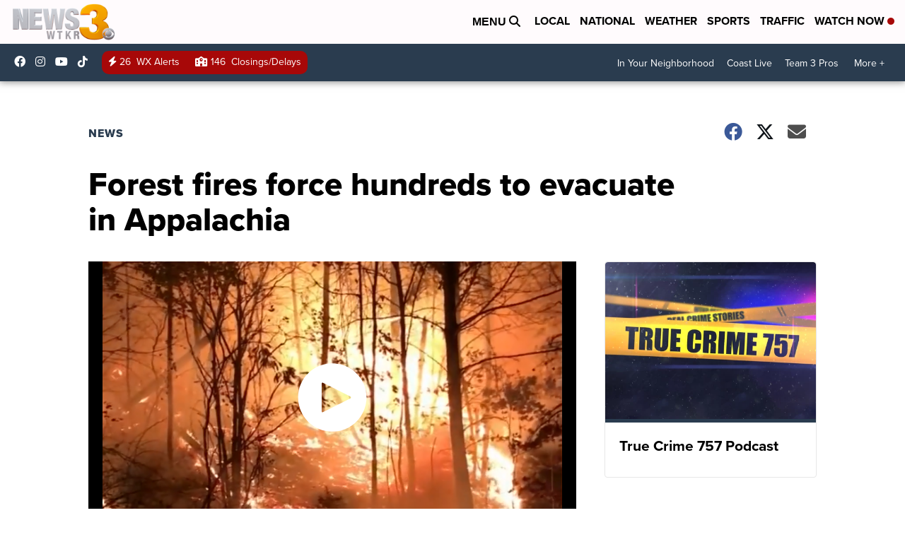

--- FILE ---
content_type: application/javascript; charset=utf-8
request_url: https://fundingchoicesmessages.google.com/f/AGSKWxUC7tVweycnxxI-tHTAalWF2028mm8WRbQ07OPEfk48MTUWX95udehl8v2IKQxY2lU9mJldFPbKlPMiEM0VqmhCt1akhwMlFtHdkgTugOj-r6RSjRO36SQJwJIjCCzIZ6vZZEmknVmePnooDeLR4qs2qc4OEzXnv5lF7Trxwu-HWkf2xCyWtM00a1Ri/_/mads.php?-728x90//poker-ad./adinit./PageTopAD.
body_size: -1290
content:
window['61a59d1a-4d9a-4a84-8bb3-5ba6e4b030c2'] = true;